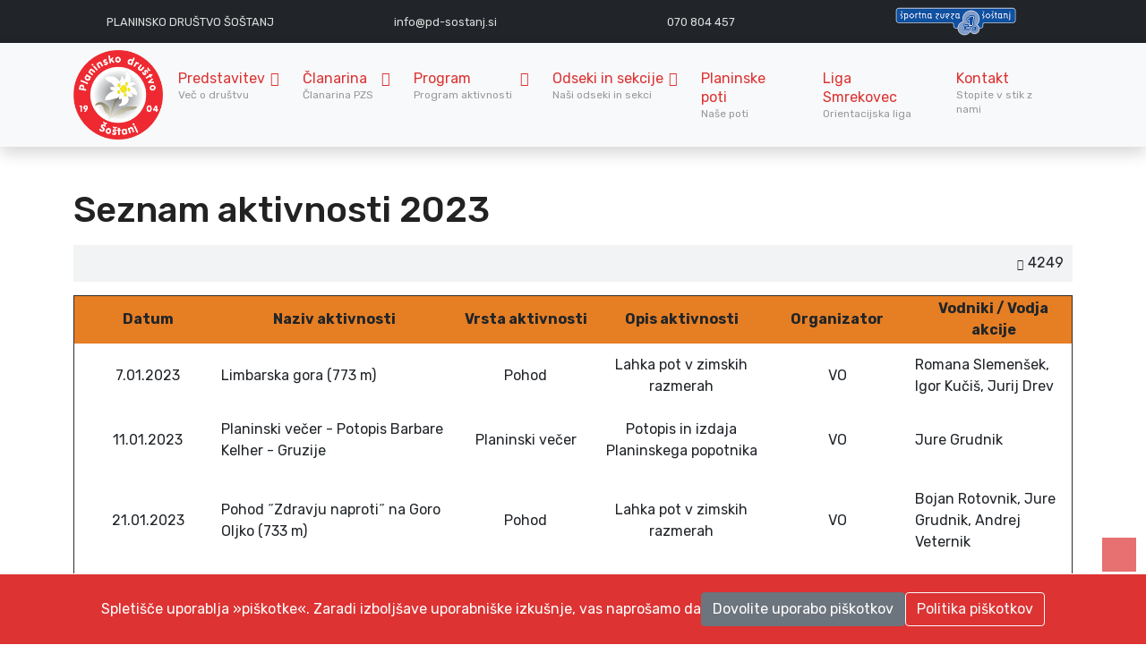

--- FILE ---
content_type: text/html; charset=UTF-8
request_url: https://pd-sostanj.si/besedila/seznam-aktivnosti-2023
body_size: 94712
content:
<!DOCTYPE html>
<html>
    <head>
        <title>Planinsko društvo Šoštanj | Seznam aktivnosti 2023</title>
        
        <meta name="description" content="...">
        <meta name="keywords" content="">
        <!-- SEO - facebook -->
        <meta property='og:url' content='https://pd-sostanj.si/besedila/seznam-aktivnosti-2023'>
        <meta property='og:site_name' content='Planinsko društvo Šoštanj'>
        <meta property='og:type' content='article'>
        <meta property='og:title' content='Planinsko društvo Šoštanj | Seznam aktivnosti 2023'>
        <meta property="og:locale" content="sl" />
        <meta property='og:description' content='...'>
        <meta property='og:image' content='https://sportna-zveza-sostanj.org/javno/portali/logo_pd_sostanj.png'>
	        
		<base href="https://pd-sostanj.si/">
       
        <meta charset="UTF-8">
        <meta name="viewport" content="width=device-width, initial-scale=1, maximum-scale=1">
        
        <!-- Favicons -->
        <link rel="icon" type="image/x-icon" href="https://sportna-zveza-sostanj.org/javno/portali/logo pd šoštanj.png">
        
        <!-- Google tag (gtag.js) -->
        <script async src="https://www.googletagmanager.com/gtag/js?id=G-QWZ2VDS7QE"></script>
        <script>
          window.dataLayer = window.dataLayer || [];
          function gtag(){dataLayer.push(arguments);}
          gtag('js', new Date());
          gtag('config', 'G-QWZ2VDS7QE');
        </script>
        
        <!-- Styles -->
        
		<style>
		:root {
			--main_color: rgb(221, 51, 51); /* #DD3333 */
            --complementary_color: rgb(161, 94, 15);
            --submain_color: rgb(128, 168, 217);
            --bright_color: rgb(200, 215, 238); 
            --bright_color_half: #f2f3f4; 
            
			--main_color_3quarter: rgba(27, 78, 116, .85);
			--main_color_half: rgba(27, 78, 116, .5);
			--main_color_quarter: rgba(27, 78, 116, .125);
            
			--secondary_color: #DD3333;
			--secondary_color_half: rgb(20, 148, 181, .5);
			--gray_color: #c3c3c3;
            
			--red: #f85050;
            
            --main_font: "Rubik", sans-serif;
            --subfont: "Rubik", sans-serif;
            
			}
		</style> 	        
		
        <link rel="stylesheet" href="https://sportna-zveza-sostanj.org/css/normalize.css">
        <link rel="stylesheet" href="https://sportna-zveza-sostanj.org/css/weather.css">
        <link rel="stylesheet" href="https://sportna-zveza-sostanj.org/css/typography.css">
        <link rel="stylesheet" href="https://sportna-zveza-sostanj.org/css/style.css"> 
        
        <!-- Responsive -->
        <link rel="stylesheet" type="text/css" media="(max-width:768px)" href="https://sportna-zveza-sostanj.org/css/responsive-0.css">
        <link rel="stylesheet" type="text/css" media="(min-width:769px) and (max-width:992px)" href="https://sportna-zveza-sostanj.org/css/responsive-768.css">
        <link rel="stylesheet" type="text/css" media="(min-width:993px) and (max-width:1200px)" href="https://sportna-zveza-sostanj.org/css/responsive-992.css">
        <link rel="stylesheet" type="text/css" media="(min-width:1201px)" href="https://sportna-zveza-sostanj.org/css/responsive-1200.css">
        
        <link rel="preconnect" href="https://fonts.googleapis.com">
        <link rel="preconnect" href="https://fonts.gstatic.com" crossorigin>
        <link href="https://fonts.googleapis.com/css2?family=Rubik:ital,wght@0,300;0,400;0,500;0,600;0,700;0,800;0,900;1,300;1,400;1,500;1,600;1,700;1,800;1,900&display=swap" rel="stylesheet">
		<link href="https://cdn.jsdelivr.net/npm/bootstrap@5.1.3/dist/css/bootstrap.min.css" rel="stylesheet" integrity="sha384-1BmE4kWBq78iYhFldvKuhfTAU6auU8tT94WrHftjDbrCEXSU1oBoqyl2QvZ6jIW3" crossorigin="anonymous">
		<link href="//cdn.lineicons.com/1.0.1/LineIcons.min.css" rel="stylesheet">
		<script src="https://kit.fontawesome.com/7c547e40e7.js" crossorigin="anonymous"></script>
   
        <link rel="stylesheet" href="https://sportna-zveza-sostanj.org/js/photobox/photobox/photobox.css">
		<link rel="stylesheet" href="https://sportna-zveza-sostanj.org/js/autocomplete/easy-autocomplete.css">
		<link rel="stylesheet" href="https://sportna-zveza-sostanj.org/js/chosen/chosen.css">
		
        <link rel="stylesheet" href="https://sportna-zveza-sostanj.org/js/chosen/prism.css">
        <link rel="stylesheet" href="https://sportna-zveza-sostanj.org/js/chosen/chosen.css">
        <link rel="stylesheet" href="https://sportna-zveza-sostanj.org/js/chosen/ImageSelect.css">		
		<link rel="stylesheet" href="https://sportna-zveza-sostanj.org/js/magnific-popup/dist/magnific-popup.css">
		<link rel="stylesheet" type="text/css" href="https://sportna-zveza-sostanj.org/js/breaking-news-ticker.css">    
   
        <link rel="stylesheet" href="https://sportna-zveza-sostanj.org/js/owl-carousel/owl.theme.default.min.css">
        <link rel="stylesheet" href="https://sportna-zveza-sostanj.org/js/owl-carousel/owl.carousel.min.css">           
    
        <link href="custom.css" rel="stylesheet">
        <link href="navbar.css" rel="stylesheet">
    </head>
    <body>
<div id="fb-root"></div>
<script async defer crossorigin="anonymous" src="https://connect.facebook.net/sl_SI/sdk.js#xfbml=1&version=v4.0&appId=450417562473271&autoLogAppEvents=1"></script>
    
		<a href="javascript:;" class="scrollup" data-toggle="tooltip" title="Skok na vrh strani"><i class="fa fa-chevron-up"></i></a>

        <!-- Wrapper -->
        <div id="wrapper" class="wide">   
           <section class="text-white bg-dark p-2"> 
    <div class="container">  
       <div class="row align-items-center fs-6 weather_forecast" style="font-size:.8em !important;">
           <div class="col-6 col-md-3 text-center"><a href="." data-toggle="tooltip" data-bs-placement="bottom" title="Domov" class="uppercase">Planinsko društvo Šoštanj</a></div>
           <div class="col-6 col-md-3 text-center"><a href="mailto:info@pd-sostanj.si" target="_blank" data-toggle="tooltip" data-bs-placement="bottom" title="Pošljite nam e-sporočilo"><i class="fas fa-envelope fa-lg" aria-hidden="true"></i> <span>info@pd-sostanj.si</span></a></div>
           <div class="col-6 col-md-3 text-center"><a href="tel:+3860070804457" data-toggle="tooltip" data-bs-placement="bottom" title="Pokličite nas"><i class="fas fa-phone fa-lg" aria-hidden="true"></i> 070 804 457</a></div>
           <div class="col-6 col-md-3 text-center"><a href="https://sportna-zveza-sostanj.org" target="_blank" data-toggle="tooltip" data-bs-placement="bottom" title="Športna zveza Šoštanj"><img src="https://sportna-zveza-sostanj.org/logo-small.png" style="height:32px;"></a></div>
       </div>
    </div>       
</section>


<section class="shadow bg-light sticky-top mb-4"> 
 <div class="container">
   <nav class="navbar navbar-expand-lg">
    <div class="container-fluid p-0">
      <div class="site_brand"><a href="."><img src="https://sportna-zveza-sostanj.org/javno/portali/logo_pd_sostanj.png"></a></div>
      <button class="navbar-toggler collapsed" type="button" data-bs-toggle="collapse" data-bs-target="#navbar-content">
        <div class="hamburger-toggle">
          <div class="hamburger">
            <span></span>
            <span></span>
            <span></span>
          </div>
        </div>
      </button>
      <div class="collapse navbar-collapse" id="navbar-content">
        <ul class="navbar-nav ms-auto mb-2 mb-lg-0">
            <!-- Start baza -->
                      <li class="nav-item dropdown">
            <a class="nav-link dropdown-toggle" href="#" data-bs-toggle="dropdown" data-bs-auto-close="outside">Predstavitev            <div class="subtitle">Več o društvu&nbsp;</div></a>
            <ul class="dropdown-menu shadow">
                            <li><a class="dropdown-item" href="besedila/organiziranost">Organiziranost</a></li>

                          <li><a class="dropdown-item" href="besedila/zgodovina">Zgodovina</a></li>

                          <li><a class="dropdown-item" href="besedila/planinski-popotnik">Planinski popotnik</a></li>

                          <li><a class="dropdown-item" href="dokumenti">Dokumenti</a></li>

                        </ul>            
            </li>
                                  <li class="nav-item dropdown">
            <a class="nav-link dropdown-toggle" href="#" data-bs-toggle="dropdown" data-bs-auto-close="outside">Članarina            <div class="subtitle">Članarina PZS&nbsp;</div></a>
            <ul class="dropdown-menu shadow">
                            <li><a class="dropdown-item" href="besedila/visina-clanarine">Višina članarine</a></li>

                          <li><a class="dropdown-item" href="preveri-clanstvo">Preveri članarino</a></li>

                        </ul>            
            </li>
                                  <li class="nav-item dropdown">
            <a class="nav-link dropdown-toggle" href="#" data-bs-toggle="dropdown" data-bs-auto-close="outside">Program            <div class="subtitle">Program aktivnosti&nbsp;</div></a>
            <ul class="dropdown-menu shadow">
                            <li><a class="dropdown-item" href="aktivnosti">Aktualne aktivnosti</a></li>

                          <li><a class="dropdown-item" href="besedila/seznam-aktivnosti-2025">Seznam aktivnosti 2025</a></li>

                          <li><a class="dropdown-item" href="besedila/seznam-aktivnosti-2024">Seznam aktivnosti 2024</a></li>

                          <li><a class="dropdown-item" href="besedila/seznam-aktivnosti-2023">Seznam aktivnosti 2023</a></li>

                          <li><a class="dropdown-item" href="besedila/planinski-tabori">Planinski tabori</a></li>

                        </ul>            
            </li>
                                  <li class="nav-item dropdown">
            <a class="nav-link dropdown-toggle" href="#" data-bs-toggle="dropdown" data-bs-auto-close="outside">Odseki in sekcije            <div class="subtitle">Naši odseki in sekci&nbsp;</div></a>
            <ul class="dropdown-menu shadow">
                            <li><a class="dropdown-item" href="besedila/vodniski-odsek">Vodniški odsek</a></li>

                          <li><a class="dropdown-item" href="besedila/mladinski-odsek">Mladinski odsek</a></li>

                          <li><a class="dropdown-item" href="besedila/markacijski-odsek">Markacijski odsek</a></li>

                          <li><a class="dropdown-item" href="besedila/turno-kolesarski-odsek">Turnokolesarski odsek</a></li>

                          <li><a class="dropdown-item" href="besedila/odsek-za-varstvo-gorske-narave">Odsek za varstvo gorske narave</a></li>

                          <li><a class="dropdown-item" href="besedila/sekcija-gaberke">Sekcija Gaberke</a></li>

                          <li><a class="dropdown-item" href="besedila/sekcija-zlatorog">Sekcija Zlatorog</a></li>

                          <li><a class="dropdown-item" href="besedila/pohodniska-sekcija-upokojencev">Pohodniška sekcija upokojencev</a></li>

                          <li><a class="dropdown-item" href="besedila/sportnoplezalna-sekcija">Športnoplezalna sekcija</a></li>

                        </ul>            
            </li>
                                        <li class="nav-item">
                    <a class="nav-link" href="besedila/planinske-poti">Planinske poti<div class="subtitle">Naše poti&nbsp;</div></a>
                </li>
                                        <li class="nav-item">
                    <a class="nav-link" href="besedila/liga-smrekovec">Liga Smrekovec<div class="subtitle">Orientacijska liga&nbsp;</div></a>
                </li>
                                    <!-- END baza -->
          
          <li class="nav-item dropdown dropdown-mega position-static" style="display:none;">
            <a class="nav-link dropdown-toggle" href="#" data-bs-toggle="dropdown" data-bs-auto-close="outside">Megamenu
            <div class="subtitle">Več podatkov</div></a>
            <div class="dropdown-menu shadow">
              <div class="mega-content px-4">
                <div class="container-fluid">
                  <div class="row">
                    <div class="col-12 col-sm-4 col-md-3 py-4">
                      <h5>Strani</h5>
                      <div class="list-group">
                        <a class="list-group-item" href="#">Stran 1</a>
                        <a class="list-group-item" href="#">Stran 2</a>
                        <a class="list-group-item" href="#">Stran 3</a>
                      </div>
                    </div>
                    <div class="col-12 col-sm-4 col-md-3 py-4">
                      <h5>Kartica</h5>
                      <div class="card">
                  <img src="https://via.placeholder.com/320x180" class="img-fluid" alt="image">
                  <div class="card-body">
                    <p class="card-text">
                    Duis at turpis fringilla, vehicula erat ac, pellentesque ligula. Mauris et nisl dui. Aliquam gravida enim eu risus ornare efficitur. Nunc tempor est risus, et rhoncus libero lacinia id. Sed egestas mi ac nunc faucibus, vitae fermentum eros hendrerit. Nulla ut est orci. Vestibulum ante ipsum primis in faucibus orci luctus et ultrices posuere cubilia curae; Praesent dignissim leo odio, sit amet pellentesque quam mattis et.
                    </p>
                  </div>
                </div>
                    </div>
                    <div class="col-12 col-sm-4 col-md-3 py-4">
                      <h5>Več strani</h5>
                      <p>Lorem ipsum dolo sit achmet muhamed borlan de irtka.
                    </div>
                    <div class="col-12 col-sm-12 col-md-3 py-4">
                      <h5>Še več strani</h5>
                      <div class="list-group">
                        <a class="list-group-item" href="#">Stran 4</a>
                        <a class="list-group-item" href="#">Stran 5</a>
                        <a class="list-group-item" href="#">Stran 6</a>
                      </div>
                    </div>
                  </div>
                </div>
              </div>
            </div>
          </li>
          <!--
          <li class="nav-item"><a class="nav-link" href="novice">Novice<div class="subtitle">&nbsp;</div></a></li>
          <li class="nav-item"><a class="nav-link" href="aktivnosti">Aktivnosti<div class="subtitle">&nbsp;</div></a></li>
          -->
          <li class="nav-item"><a class="nav-link" href="kontakt">Kontakt<div class="subtitle">Stopite v stik z nami</div></a></li>
        </ul>
        <!--
        <form class="d-flex ms-auto">
            <div class="input-group">
                <input class="form-control mr-2" type="search" placeholder="Search" aria-label="Search">
                <button class="btn btn-primary border-0" type="submit">Search</button>
            </div>
        </form>
        -->
      </div>
    </div>
  </nav>
    </div>
</section>         
            <!-- Header -->
            <header id="header" role="banner" style="display:none">                
                <div class="header_meta">
                    <div class="container">
                        <div class="weather_forecast">
                           <a href="." data-toggle="tooltip" data-bs-placement="bottom" title="Domov" class="uppercase">Planinsko društvo Šoštanj</a>
                           <span class="header_meta_separator">|</span>
                            <a href="mailto:info@pd-sostanj.si" target="_blank" data-toggle="tooltip" data-bs-placement="bottom" title="Pošljite nam e-sporočilo">
                            <i class="fas fa-envelope fa-lg" aria-hidden="true"></i> <span>
                            info@pd-sostanj.si</span></a>
                            <span class="header_meta_separator">|</span>
                            <a href="tel:+3860070804457" data-toggle="tooltip" data-bs-placement="bottom" title="Pokličite nas"><i class="fas fa-phone fa-lg" aria-hidden="true"></i> 070 804 457</a>
                        </div>
                        <!-- Top menu -->
                        <nav class="top_navigation" role="navigation" id="top_navigation">
                            <span class="top_navigation_toggle"><i class="fa fa-reorder" aria-hidden="true"></i></span>
                                                            <ul class="menu">
                                   <!--
                                    <li><a href="" target="_blank" data-toggle="tooltip" data-bs-placement="bottom" title="" data-bs-original-title="Pojdi na spletno stran"></a></li>
                                    -->
                                    <li><a href="https://sportna-zveza-sostanj.org" target="_blank" data-toggle="tooltip" data-bs-placement="bottom" title="Športna zveza Šoštanj">
                                        <img src="https://sportna-zveza-sostanj.org/logo-small.png" style="height:32px;"></a>
                                    </li>
                                </ul>
                                                    </nav><!-- End Top menu -->
                    </div>
                </div>
            
            <!-- Header main -->
            <div id="header_main" class="sticky header_main">
                <div class="container">
                    <!-- Logo -->
                    <div class="site_brand"><a href="."><img src="https://sportna-zveza-sostanj.org/javno/portali/logo_pd_sostanj.png"></a></div>
                    <!-- End Logo -->
                    <!-- Site navigation -->
                    <nav class="site_navigation" role="navigation">
                        <span class="site_navigation_toggle"><i class="fa fa-reorder"></i></span>
                        <ul class="menu">
                            <li class="menu-item-has-children"><a href="javascript:;">Planinsko društvo Šoštanj<div class="subtitle">Več podatkov</div></a>
                                <span class="site_sub_menu_toggle"></span>
                                <ul class="sub-menu" jQuery>
                                                                            <li><a href="javascript:;" >Predstavitev</a></li>
                                                                            <li><a href="besedila/organiziranost" class='ps-4'><i class="fas fa-angle-right"></i> Organiziranost</a></li>
                                                                            <li><a href="besedila/zgodovina" class='ps-4'><i class="fas fa-angle-right"></i> Zgodovina</a></li>
                                                                            <li><a href="javascript:;" class='ps-4'><i class="fas fa-angle-right"></i> Planinski popotnik</a></li>
                                                                            <li><a href="javascript:;" class='ps-4'><i class="fas fa-angle-right"></i> Publikacije</a></li>
                                                                            <li><a href="besedila/planinski-koledar" class='ps-4'><i class="fas fa-angle-right"></i> Planinski koledar</a></li>
                                                                            <li><a href="besedila/vodniki-in-zgibanke" class='ps-4'><i class="fas fa-angle-right"></i> Vodniki in zgibanke</a></li>
                                                                            <li><a href="dokumenti" class='ps-4'><i class="fas fa-angle-right"></i> Dokumenti</a></li>
                                                                            <li><a href="javascript:;" >Članarina</a></li>
                                                                            <li><a href="besedila/visina-clanarine" class='ps-4'><i class="fas fa-angle-right"></i> Višina članarine</a></li>
                                                                            <li><a href="preveri-clanstvo" class='ps-4'><i class="fas fa-angle-right"></i> Preveri članarino</a></li>
                                                                            <li><a href="javascript:;" >Program</a></li>
                                                                            <li><a href="aktivnosti" class='ps-4'><i class="fas fa-angle-right"></i> Aktualne aktivnosti</a></li>
                                                                            <li><a href="besedila/seznam-aktivnosti-2025" class='ps-4'><i class="fas fa-angle-right"></i> Seznam aktivnosti 2025</a></li>
                                                                            <li><a href="besedila/seznam-aktivnosti-2024" class='ps-4'><i class="fas fa-angle-right"></i> Seznam aktivnosti 2024</a></li>
                                                                            <li><a href="besedila/seznam-aktivnosti-2023" class='ps-4'><i class="fas fa-angle-right"></i> Seznam aktivnosti 2023</a></li>
                                                                            <li><a href="besedila/planinski-tabori" class='ps-4'><i class="fas fa-angle-right"></i> Planinski tabori</a></li>
                                                                            <li><a href="javascript:;" >Odseki in sekcije</a></li>
                                                                            <li><a href="besedila/vodniski-odsek" class='ps-4'><i class="fas fa-angle-right"></i> Vodniški odsek</a></li>
                                                                            <li><a href="besedila/mladinski-odsek" class='ps-4'><i class="fas fa-angle-right"></i> Mladinski odsek</a></li>
                                                                            <li><a href="besedila/markacijski-odsek" class='ps-4'><i class="fas fa-angle-right"></i> Markacijski odsek</a></li>
                                                                            <li><a href="besedila/turno-kolesarski-odsek" class='ps-4'><i class="fas fa-angle-right"></i> Turnokolesarski odsek</a></li>
                                                                            <li><a href="besedila/odsek-za-varstvo-gorske-narave" class='ps-4'><i class="fas fa-angle-right"></i> Odsek za varstvo gorske narave</a></li>
                                                                            <li><a href="besedila/sekcija-gaberke" class='ps-4'><i class="fas fa-angle-right"></i> Sekcija Gaberke</a></li>
                                                                            <li><a href="besedila/sekcija-zlatorog" class='ps-4'><i class="fas fa-angle-right"></i> Sekcija Zlatorog</a></li>
                                                                            <li><a href="besedila/pohodniska-sekcija-upokojencev" class='ps-4'><i class="fas fa-angle-right"></i> Pohodniška sekcija upokojencev</a></li>
                                                                            <li><a href="besedila/sportnoplezalna-sekcija" class='ps-4'><i class="fas fa-angle-right"></i> Športnoplezalna sekcija</a></li>
                                                                            <li><a href="besedila/planinske-poti" >Planinske poti</a></li>
                                                                            <li><a href="besedila/liga-smrekovec" >Liga Smrekovec</a></li>
                                                                    </ul>
                            </li>
                            <!--
                            <li><a href="novice">Novice<div class="subtitle">Zadnje novice</div></a></li>
                            <li><a href="aktivnosti">Aktivnosti<div class="subtitle">Koledar aktivnosti</div></a></li>
                            -->
                                                        <li><a href="dokumenti">Dokumenti<div class="subtitle">Važne informacije</div></a></li>
                                                        <li><a href="kontakt">Kontakt<div class="subtitle">Stopite v stik z nami</div></a></li>
                            <!--
                            <li class="menu-item-has-children"><a href="#">Zanimivosti<div class="subtitle">Članki, galerije,...</div></a>
                                <span class="site_sub_menu_toggle"></span>
                                <ul class="sub-menu" jQuery>
                                    <li><a href="clanki">Članki</a></li>
                                    <li><a href="galerija">Fotogalerija</a></li>
                                    <li><a href="video">Video posnetki</a></li>
                                    <li><a href="paula">Jezikova Paula</a></li>
									<li class="separator-top"><a href="fotografija-meseca/">Fotografija meseca</a></li>
                                </ul>
                            </li>
                                                     
															<li class="menu-item-has-children"><a href="javascript:;"><i class="far fa-user-circle"></i> ŠZŠ<div class="subtitle"></div></a>
                                <span class="site_sub_menu_toggle"></span>
                                <ul class="sub-menu" jQuery>
                                    <li><a href="#">Uredi svoje podatke</a></li>	
                                    <li class="separator-top"><a href=".?log=out"><i class="fas fa-sign-out-alt"></i> Odjava</a></li>
                                </ul>							
							
								</li>
                                							                           -->
                        </ul>
                    </nav><!-- End Site navigation -->
                </div>
            </div><!-- End Header main -->
        </header><!-- End Header --><!-- Section -->
<section class="mt-5">
    <div class="container">
        <div class="row mb-5">
            <!-- Main content -->
            <div class="col-lg-12">
                <!-- Post -->
                <article class="post">
                    <h1 class="entry_title mb-3">Seznam aktivnosti 2023</h1>
                    <!-- Full meta -->
                    <div class="full_meta clearfix">
                        <!--<span class="meta_format">PD</span>-->
                        <div class="fb-share-button" data-href="https://pd-sostanj.si/besedila/seznam-aktivnosti-2023" data-layout="button" data-size="large"></div>
                        <span class="meta_likes" data-toggle="tooltip" title="Število ogledov">4249</span>
                    </div>
                    <!-- End Full meta -->								
                                        <!-- Entry content -->
                    <div class="entry_content">
                                                <table style="border-collapse: collapse; width: 100%; height: 5038px;" border="1" width="800" cellspacing="0" cellpadding="0"><colgroup><col style="width: 14.6168%;" width="116" /><col style="width: 22.2816%;" width="462" /><col style="width: 15.3025%;" span="4" width="116" /></colgroup>
<tbody>
<tr style="height: 54px; background-color: #e67e23;">
<td style="height: 54px; text-align: center;" width="116" height="20"><strong>Datum</strong></td>
<td style="height: 54px; text-align: center;" width="462" data-sheets-value="{"><strong>Naziv aktivnosti</strong></td>
<td style="height: 54px; text-align: center;" width="116" data-sheets-value="{"><strong>Vrsta aktivnosti</strong></td>
<td style="height: 54px; text-align: center;" width="116" data-sheets-value="{"><strong>Opis aktivnosti</strong></td>
<td style="height: 54px; text-align: center;" width="116" data-sheets-value="{"><strong>Organizator</strong></td>
<td style="height: 54px; text-align: center;" width="116" data-sheets-value="{"><strong>Vodniki / Vodja akcije</strong></td>
</tr>
<tr style="height: 72px;">
<td style="height: 72px; text-align: center;" align="right" height="20" data-sheets-value="{" data-sheets-numberformat="{">7.01.2023</td>
<td style="height: 72px;" data-sheets-value="{">Limbarska gora (773 m)</td>
<td style="height: 72px; text-align: center;" data-sheets-value="{">Pohod</td>
<td style="height: 72px; text-align: center;" data-sheets-value="{">Lahka pot v zimskih razmerah</td>
<td style="height: 72px; text-align: center;" data-sheets-value="{">VO</td>
<td style="height: 72px;" data-sheets-value="{">Romana Slemen&scaron;ek, Igor Kuči&scaron;, Jurij Drev</td>
</tr>
<tr style="height: 72px;">
<td style="height: 72px; text-align: center;" align="right" height="20" data-sheets-value="{" data-sheets-numberformat="{">11.01.2023</td>
<td style="height: 72px;" data-sheets-value="{">Planinski večer - Potopis Barbare Kelher - Gruzije</td>
<td style="height: 72px; text-align: center;" data-sheets-value="{">Planinski večer</td>
<td style="height: 72px; text-align: center;" data-sheets-value="{">Potopis in izdaja Planinskega popotnika</td>
<td style="height: 72px; text-align: center;" data-sheets-value="{">VO</td>
<td style="height: 72px;" data-sheets-value="{">Jure Grudnik</td>
</tr>
<tr style="height: 108px;">
<td style="height: 108px; text-align: center;" align="right" height="20" data-sheets-value="{" data-sheets-numberformat="{">21.01.2023</td>
<td style="height: 108px;" data-sheets-value="{">Pohod ˝Zdravju naproti˝ na Goro Oljko (733 m)</td>
<td style="height: 108px; text-align: center;" data-sheets-value="{">Pohod</td>
<td style="height: 108px; text-align: center;" data-sheets-value="{">Lahka pot v zimskih razmerah</td>
<td style="height: 108px; text-align: center;" data-sheets-value="{">VO</td>
<td style="height: 108px;" data-sheets-value="{">Bojan Rotovnik, Jure Grudnik, Andrej Veternik</td>
</tr>
<tr style="height: 72px;">
<td style="height: 72px; text-align: center;" align="right" height="20" data-sheets-value="{" data-sheets-numberformat="{">22.01.2023</td>
<td style="height: 72px;" data-sheets-value="{">Vincekov pohod</td>
<td style="height: 72px; text-align: center;" data-sheets-value="{">Pohod</td>
<td style="height: 72px; text-align: center;" data-sheets-value="{">Lahka pot v zimskih razmerah</td>
<td style="height: 72px; text-align: center;" data-sheets-value="{">VO</td>
<td style="height: 72px;" data-sheets-value="{">Vlado Stropnik, Jure Grudnik</td>
</tr>
<tr style="height: 72px;">
<td style="height: 72px; text-align: center;" align="right" height="20" data-sheets-value="{" data-sheets-numberformat="{">11.02.2023</td>
<td style="height: 72px;" data-sheets-value="{">Pohod po &Scaron;ilijevih vlakah na Smrekovec (1577 m)</td>
<td style="height: 72px; text-align: center;" data-sheets-value="{">Pohod</td>
<td style="height: 72px; text-align: center;" data-sheets-value="{">Lahka pot v zimskih razmerah</td>
<td style="height: 72px; text-align: center;" data-sheets-value="{">Gaberke</td>
<td style="height: 72px;" data-sheets-value="{">Igor Rezman, Igor Kuči&scaron;</td>
</tr>
<tr style="height: 54px;">
<td style="height: 54px; text-align: center;" align="right" height="20" data-sheets-value="{" data-sheets-numberformat="{">23.02.2023</td>
<td style="height: 54px;" data-sheets-value="{">Potopis Mira Kunstka - Cerkni&scaron;ko jezero</td>
<td style="height: 54px; text-align: center;" data-sheets-value="{">Planinski večer</td>
<td style="height: 54px; text-align: center;">&nbsp;</td>
<td style="height: 54px; text-align: center;" data-sheets-value="{">VO</td>
<td style="height: 54px;" data-sheets-value="{">Marko Mile&scaron;ič &Scaron;erdoner</td>
</tr>
<tr style="height: 72px;">
<td style="height: 72px; text-align: center;" align="right" height="20" data-sheets-value="{" data-sheets-numberformat="{">26.02.2023</td>
<td style="height: 72px;" data-sheets-value="{">Pohod po Gaber&scaron;ki poti</td>
<td style="height: 72px; text-align: center;" data-sheets-value="{">Pohod</td>
<td style="height: 72px; text-align: center;" data-sheets-value="{">Lahka pot v zimskih razmerah</td>
<td style="height: 72px; text-align: center;" data-sheets-value="{">VO</td>
<td style="height: 72px;" data-sheets-value="{">Igor Rezman, Marko Borovnik</td>
</tr>
<tr style="height: 54px;">
<td style="height: 54px; text-align: center;" align="right" height="20" data-sheets-value="{" data-sheets-numberformat="{">3.03.2023</td>
<td style="height: 54px;" data-sheets-value="{">Občni zbor Planinskega dru&scaron;tva &Scaron;o&scaron;tanj</td>
<td style="height: 54px; text-align: center;" data-sheets-value="{">Občni zbor</td>
<td style="height: 54px; text-align: center;">&nbsp;</td>
<td style="height: 54px; text-align: center;" data-sheets-value="{">UO</td>
<td style="height: 54px;" data-sheets-value="{">Jure Grudnik</td>
</tr>
<tr style="height: 54px;">
<td style="height: 54px; text-align: center;" align="right" height="20" data-sheets-value="{" data-sheets-numberformat="{">5.03.2023</td>
<td style="height: 54px;" data-sheets-value="{">Črepič nad Mislinjsko dolino (798 m)</td>
<td style="height: 54px; text-align: center;" data-sheets-value="{">Pohod</td>
<td style="height: 54px; text-align: center;" data-sheets-value="{">Lahka pot v zimskih razmerah</td>
<td style="height: 54px; text-align: center;" data-sheets-value="{">VO</td>
<td style="height: 54px;" data-sheets-value="{">Jure Drev, Romana Slemen&scaron;ek</td>
</tr>
<tr style="height: 54px;">
<td style="height: 54px; text-align: center;" align="right" height="20" data-sheets-value="{" data-sheets-numberformat="{">15.03.2023</td>
<td style="height: 54px;" data-sheets-value="{">Potopis Vida Stropnika - Kirgizistan</td>
<td style="height: 54px; text-align: center;" data-sheets-value="{">Planinski večer</td>
<td style="height: 54px; text-align: center;" data-sheets-value="{">Potopis</td>
<td style="height: 54px; text-align: center;" data-sheets-value="{">OVGN</td>
<td style="height: 54px;" data-sheets-value="{">Jure Grudnik</td>
</tr>
<tr style="height: 72px;">
<td style="height: 72px; text-align: center;" align="right" height="20">23.03.2023</td>
<td style="height: 72px;">Tabor za odrasle</td>
<td style="height: 72px; text-align: center;">Planinski večer</td>
<td style="height: 72px; text-align: center;">Potopis</td>
<td style="height: 72px; text-align: center;">VO</td>
<td style="height: 72px;">Matej Kortnik, Janez Kugonič</td>
</tr>
<tr style="height: 72px;">
<td style="height: 72px; text-align: center;" align="right" height="20" data-sheets-value="{" data-sheets-numberformat="{">26.03.2023</td>
<td style="height: 72px;" data-sheets-value="{">Po manj znanih poteh od Obirca do Mostnarja 1. del</td>
<td style="height: 72px; text-align: center;" data-sheets-value="{">Izlet</td>
<td style="height: 72px; text-align: center;" data-sheets-value="{">Lahka pot</td>
<td style="height: 72px; text-align: center;" data-sheets-value="{">VO</td>
<td style="height: 72px;" data-sheets-value="{">Bojan Rotovnik, Janez Kugonič</td>
</tr>
<tr style="height: 90px;">
<td style="height: 90px; text-align: center;" align="right" height="20">1.04.2023</td>
<td style="height: 90px;">Liga Smrekovec : Planinsko orientacijsko tekmovanje &Scaron;o&scaron;tanj</td>
<td style="height: 90px; text-align: center;">Orientacija</td>
<td style="height: 90px; text-align: center;">&nbsp;</td>
<td style="height: 90px; text-align: center;">VO</td>
<td style="height: 90px;">Jure Grudnik, Matej Kortnik</td>
</tr>
<tr style="height: 54px;">
<td style="height: 54px; text-align: center;" align="right" height="20" data-sheets-value="{" data-sheets-numberformat="{">2.04.2023</td>
<td style="height: 54px;" data-sheets-value="{">Pot Drvo&scaron;ec ob Cerkni&scaron;kem jezeru</td>
<td style="height: 54px; text-align: center;" data-sheets-value="{">Izlet</td>
<td style="height: 54px; text-align: center;" data-sheets-value="{">Učna pot</td>
<td style="height: 54px; text-align: center;" data-sheets-value="{">OVGN</td>
<td style="height: 54px;" data-sheets-value="{">Marko Mile&scaron;ič &Scaron;erdoner</td>
</tr>
<tr style="height: 54px;">
<td style="height: 54px; text-align: center;" align="right" height="20" data-sheets-value="{" data-sheets-numberformat="{">15.04.2023</td>
<td style="height: 54px;" data-sheets-value="{">Čistilna akcija Občine &Scaron;o&scaron;tanj</td>
<td style="height: 54px; text-align: center;" data-sheets-value="{">Čistilna akcija</td>
<td style="height: 54px; text-align: center;">&nbsp;</td>
<td style="height: 54px; text-align: center;" data-sheets-value="{">OVGN</td>
<td style="height: 54px;" data-sheets-value="{">Marko Mile&scaron;ič &Scaron;erdoner</td>
</tr>
<tr style="height: 90px;">
<td style="height: 90px; text-align: center;" align="right" height="20" data-sheets-value="{" data-sheets-numberformat="{">16.04.2023</td>
<td style="height: 90px;" data-sheets-value="{">Ob Slovenski obali 1.del</td>
<td style="height: 90px; text-align: center;" data-sheets-value="{">Izlet</td>
<td style="height: 90px; text-align: center;" data-sheets-value="{">Lahka pot</td>
<td style="height: 90px; text-align: center;" data-sheets-value="{">VO</td>
<td style="height: 90px;" data-sheets-value="{">Andreja Konov&scaron;ek Jalen, Monika Tajnik</td>
</tr>
<tr style="height: 72px;">
<td style="height: 72px; text-align: center;" align="right" height="20" data-sheets-value="{" data-sheets-numberformat="{">23.04.2023</td>
<td style="height: 72px;" data-sheets-value="{">Slavnik</td>
<td style="height: 72px; text-align: center;" data-sheets-value="{">Turno kolesarjenje</td>
<td style="height: 72px; text-align: center;" data-sheets-value="{">S1, K1, G1</td>
<td style="height: 72px; text-align: center;" data-sheets-value="{">TKO</td>
<td style="height: 72px;" data-sheets-value="{">Tomo Drolec, Primož Grudnik</td>
</tr>
<tr style="height: 90px;">
<td style="height: 90px; text-align: center;" align="right" height="20" data-sheets-value="{" data-sheets-numberformat="{">1.05.2023</td>
<td style="height: 90px;" data-sheets-value="{">Prvomajski pohod na Kri&scaron;ko goro oz. Sv. Križ (1050 m)</td>
<td style="height: 90px; text-align: center;" data-sheets-value="{">Pohod</td>
<td style="height: 90px; text-align: center;" data-sheets-value="{">Lahka pot</td>
<td style="height: 90px; text-align: center;" data-sheets-value="{">VO</td>
<td style="height: 90px;" data-sheets-value="{">Vlado Stropnik, Filip Vrabič, Bojan Rotovnik</td>
</tr>
<tr style="height: 72px;">
<td style="height: 72px; text-align: center;" align="right" height="20" data-sheets-value="{" data-sheets-numberformat="{">19.05.2023</td>
<td style="height: 72px;" data-sheets-value="{">Kolesarjenje Rabac</td>
<td style="height: 72px; text-align: center;" data-sheets-value="{">Turno kolesarjenje</td>
<td style="height: 72px; text-align: center;" data-sheets-value="{">S1, K1, G1</td>
<td style="height: 72px; text-align: center;" data-sheets-value="{">TKO</td>
<td style="height: 72px;" data-sheets-value="{">Primož Grudnik, Tomo Drolec</td>
</tr>
<tr style="height: 72px;">
<td style="height: 72px; text-align: center;" align="right" height="20" data-sheets-value="{" data-sheets-numberformat="{">19.05.2023</td>
<td style="height: 72px;" data-sheets-value="{">Kolesarjenje Rabac</td>
<td style="height: 72px; text-align: center;" data-sheets-value="{">Turno kolesarjenje</td>
<td style="height: 72px; text-align: center;" data-sheets-value="{">S1, K1, G1</td>
<td style="height: 72px; text-align: center;" data-sheets-value="{">TKO</td>
<td style="height: 72px;" data-sheets-value="{">Primož Grudnik, Tomo Drolec</td>
</tr>
<tr style="height: 108px;">
<td style="height: 108px; text-align: center;" align="right" height="20" data-sheets-value="{" data-sheets-numberformat="{">20.05.2023</td>
<td style="height: 108px;" data-sheets-value="{">Čaven (1186 m), Golaki</td>
<td style="height: 108px; text-align: center;" data-sheets-value="{">Pohod</td>
<td style="height: 108px; text-align: center;" data-sheets-value="{">Lahka pot</td>
<td style="height: 108px; text-align: center;" data-sheets-value="{">VO</td>
<td style="height: 108px;" data-sheets-value="{">Matej Kortnik, Igor Rezman, Marko Borovnik</td>
</tr>
<tr style="height: 108px;">
<td style="height: 108px; text-align: center;" align="right" height="20" data-sheets-value="{" data-sheets-numberformat="{">20.05.2023</td>
<td style="height: 108px;" data-sheets-value="{">Čaven (1186 m), Golaki</td>
<td style="height: 108px; text-align: center;" data-sheets-value="{">Pohod</td>
<td style="height: 108px; text-align: center;" data-sheets-value="{">Lahka pot</td>
<td style="height: 108px; text-align: center;" data-sheets-value="{">VO</td>
<td style="height: 108px;" data-sheets-value="{">Matej Kortnik, Igor Rezman, Marko Borovnik</td>
</tr>
<tr style="height: 126px;">
<td style="height: 126px; text-align: center;" align="right" height="20" data-sheets-value="{" data-sheets-numberformat="{">27.05.2023</td>
<td style="height: 126px;" data-sheets-value="{">Pohod Savinjskega MDO po poteh XIV. divizije: Dom na Smrekovcu-Ljubenske Rastke</td>
<td style="height: 126px; text-align: center;" data-sheets-value="{">Pohod</td>
<td style="height: 126px; text-align: center;" data-sheets-value="{">Lahka pot</td>
<td style="height: 126px; text-align: center;" data-sheets-value="{">VO</td>
<td style="height: 126px;" data-sheets-value="{">Bojan Rotovnik</td>
</tr>
<tr style="height: 54px;">
<td style="height: 54px; text-align: center;" align="right" height="20" data-sheets-value="{" data-sheets-numberformat="{">10.06.2023</td>
<td style="height: 54px;" data-sheets-value="{">Dan slovenskih planincev v Zasavju</td>
<td style="height: 54px; text-align: center;" data-sheets-value="{">Izlet</td>
<td style="height: 54px; text-align: center;" data-sheets-value="{">Lahka pot</td>
<td style="height: 54px; text-align: center;" data-sheets-value="{">VO</td>
<td style="height: 54px;" data-sheets-value="{">Janez Kugonič</td>
</tr>
<tr style="height: 72px;">
<td style="height: 72px; text-align: center;" align="right" height="20" data-sheets-value="{" data-sheets-numberformat="{">10.06.2023</td>
<td style="height: 72px;" data-sheets-value="{">Kolesarjenje Bled - Zajamniki - Bohinjska Bistrica</td>
<td style="height: 72px; text-align: center;" data-sheets-value="{">Turno kolesarjenje</td>
<td style="height: 72px; text-align: center;" data-sheets-value="{">S1, K3, G1</td>
<td style="height: 72px; text-align: center;" data-sheets-value="{">TKO</td>
<td style="height: 72px;" data-sheets-value="{">Primož Grudnik, Tomo Drolec</td>
</tr>
<tr style="height: 54px;">
<td style="height: 54px; text-align: center;" align="right" height="20" data-sheets-value="{" data-sheets-numberformat="{">23.06.2023</td>
<td style="height: 54px;" data-sheets-value="{">Čistilna akcija Ravenske poti</td>
<td style="height: 54px; text-align: center;" data-sheets-value="{">Čistilna akcija</td>
<td style="height: 54px; text-align: center;">&nbsp;</td>
<td style="height: 54px; text-align: center;" data-sheets-value="{">OVGN</td>
<td style="height: 54px;" data-sheets-value="{">Marko Mile&scaron;ič &Scaron;erdoner</td>
</tr>
<tr style="height: 90px;">
<td style="height: 90px; text-align: center;" align="right" height="20" data-sheets-value="{" data-sheets-numberformat="{">24.06.2023</td>
<td style="height: 90px;" data-sheets-value="{">Skupna akcija &scaron;ale&scaron;kih planinskih dru&scaron;tev VARNO V GORE</td>
<td style="height: 90px; text-align: center;" data-sheets-value="{">Tura</td>
<td style="height: 90px; text-align: center;" data-sheets-value="{">Lahka, zahtevna in zelo zahtevna pot</td>
<td style="height: 90px; text-align: center;" data-sheets-value="{">VO</td>
<td style="height: 90px;" data-sheets-value="{">Jure Drev, Matej Kortnik</td>
</tr>
<tr style="height: 72px;">
<td style="height: 72px; text-align: center;" align="right" height="20" data-sheets-value="{" data-sheets-numberformat="{">25.06.2023</td>
<td style="height: 72px;" data-sheets-value="{">Pohod po Ravenski planinski poti</td>
<td style="height: 72px; text-align: center;" data-sheets-value="{">Pohod</td>
<td style="height: 72px; text-align: center;" data-sheets-value="{">Lahka pot</td>
<td style="height: 72px; text-align: center;" data-sheets-value="{">VO</td>
<td style="height: 72px;" data-sheets-value="{">Jure Grudnik, Monika Tajnik</td>
</tr>
<tr style="height: 36px;">
<td style="height: 36px; text-align: center;" align="right" height="20" data-sheets-value="{" data-sheets-numberformat="{">30.06.2023</td>
<td style="height: 36px;" data-sheets-value="{">Družinski planinski tabor</td>
<td style="height: 36px; text-align: center;" data-sheets-value="{">Pohod</td>
<td style="height: 36px; text-align: center;" data-sheets-value="{">Lahka pot</td>
<td style="height: 36px; text-align: center;" data-sheets-value="{">Zlatorog</td>
<td style="height: 36px;" data-sheets-value="{">Janja Stopar</td>
</tr>
<tr style="height: 36px;">
<td style="height: 36px; text-align: center;" align="right" height="20" data-sheets-value="{" data-sheets-numberformat="{">1.07.2023</td>
<td style="height: 36px;" data-sheets-value="{">Družinski planinski tabor</td>
<td style="height: 36px; text-align: center;" data-sheets-value="{">Pohod</td>
<td style="height: 36px; text-align: center;" data-sheets-value="{">Lahka pot</td>
<td style="height: 36px; text-align: center;" data-sheets-value="{">Zlatorog</td>
<td style="height: 36px;" data-sheets-value="{">Janja Stopar</td>
</tr>
<tr style="height: 36px;">
<td style="height: 36px; text-align: center;" align="right" height="20" data-sheets-value="{" data-sheets-numberformat="{">2.07.2023</td>
<td style="height: 36px;" data-sheets-value="{">Družinski planinski tabor</td>
<td style="height: 36px; text-align: center;" data-sheets-value="{">Pohod</td>
<td style="height: 36px; text-align: center;" data-sheets-value="{">Lahka pot</td>
<td style="height: 36px; text-align: center;" data-sheets-value="{">Zlatorog</td>
<td style="height: 36px;" data-sheets-value="{">Janja Stopar</td>
</tr>
<tr style="height: 126px;">
<td style="height: 126px; text-align: center;" align="right" height="20">8.07.2023</td>
<td style="height: 126px;">Hervisov izlet: 2 - dnevno prečenje Smrekov&scaron;kega pogorja</td>
<td style="height: 126px; text-align: center;">Tura</td>
<td style="height: 126px; text-align: center;">Zahtevna pot</td>
<td style="height: 126px; text-align: center;">VO</td>
<td style="height: 126px;">Jure Grudnik, Romana Slemen&scaron;ek, Igor Kuči&scaron;, Matej Kortnik</td>
</tr>
<tr style="height: 126px;">
<td style="height: 126px; text-align: center;" align="right" height="20">9.07.2023</td>
<td style="height: 126px;">Hervisov izlet: 2 - dnevno prečenje Smrekov&scaron;kega pogorja</td>
<td style="height: 126px; text-align: center;">Tura</td>
<td style="height: 126px; text-align: center;">Zahtevna pot</td>
<td style="height: 126px; text-align: center;">VO</td>
<td style="height: 126px;">Jure Grudnik, Romana Slemen&scaron;ek, Igor Kuči&scaron;, Matej Kortnik</td>
</tr>
<tr style="height: 90px;">
<td style="height: 90px; text-align: center;" align="right" height="20" data-sheets-value="{" data-sheets-numberformat="{">9.07.2023</td>
<td style="height: 90px;" data-sheets-value="{">Ko&scaron;utica nad Ljubeljem (1968 m)</td>
<td style="height: 90px; text-align: center;" data-sheets-value="{">Tura</td>
<td style="height: 90px; text-align: center;" data-sheets-value="{">Zahtevna pot</td>
<td style="height: 90px; text-align: center;" data-sheets-value="{">VO</td>
<td style="height: 90px;" data-sheets-value="{">Andreja Konov&scaron;ek Jalen, Vlado Stropnik</td>
</tr>
<tr style="height: 90px;">
<td style="height: 90px; text-align: center;" align="right" height="20" data-sheets-value="{" data-sheets-numberformat="{">15.07.2023</td>
<td style="height: 90px;" data-sheets-value="{">Jalovec (2645 m)</td>
<td style="height: 90px; text-align: center;" data-sheets-value="{">Tura</td>
<td style="height: 90px; text-align: center;" data-sheets-value="{">Zahtevna pot</td>
<td style="height: 90px; text-align: center;" data-sheets-value="{">VO</td>
<td style="height: 90px;" data-sheets-value="{">Igor Rezman, Monika Tajnik, Igor Kuči&scaron;</td>
</tr>
<tr style="height: 90px;">
<td style="height: 90px; text-align: center;" align="right" height="20" data-sheets-value="{" data-sheets-numberformat="{">16.07.2023</td>
<td style="height: 90px;" data-sheets-value="{">Jalovec (2645 m)</td>
<td style="height: 90px; text-align: center;" data-sheets-value="{">Tura</td>
<td style="height: 90px; text-align: center;" data-sheets-value="{">Zahtevna pot</td>
<td style="height: 90px; text-align: center;" data-sheets-value="{">VO</td>
<td style="height: 90px;" data-sheets-value="{">Igor Rezman, Monika Tajnik, Igor Kuči&scaron;</td>
</tr>
<tr style="height: 54px;">
<td style="height: 54px; text-align: center;" align="right" height="20" data-sheets-value="{" data-sheets-numberformat="{">12.08.2023</td>
<td style="height: 54px;" data-sheets-value="{">Tabor mladih planincev Pohorje</td>
<td style="height: 54px; text-align: center;" data-sheets-value="{">Tabor</td>
<td style="height: 54px; text-align: center;" data-sheets-value="{">Različne zahtevnosti</td>
<td style="height: 54px; text-align: center;" data-sheets-value="{">MO</td>
<td style="height: 54px;" data-sheets-value="{">Kaja Koželjnik</td>
</tr>
<tr style="height: 54px;">
<td style="height: 54px; text-align: center;" align="right" height="20" data-sheets-value="{" data-sheets-numberformat="{">13.08.2023</td>
<td style="height: 54px;" data-sheets-value="{">Tabor mladih planincev Pohorje</td>
<td style="height: 54px; text-align: center;" data-sheets-value="{">Tabor</td>
<td style="height: 54px; text-align: center;" data-sheets-value="{">Različne zahtevnosti</td>
<td style="height: 54px; text-align: center;" data-sheets-value="{">MO</td>
<td style="height: 54px;" data-sheets-value="{">Kaja Koželjnik</td>
</tr>
<tr style="height: 54px;">
<td style="height: 54px; text-align: center;" align="right" height="20" data-sheets-value="{" data-sheets-numberformat="{">14.08.2023</td>
<td style="height: 54px;" data-sheets-value="{">Tabor mladih planincev Pohorje</td>
<td style="height: 54px; text-align: center;" data-sheets-value="{">Tabor</td>
<td style="height: 54px; text-align: center;" data-sheets-value="{">Različne zahtevnosti</td>
<td style="height: 54px; text-align: center;" data-sheets-value="{">MO</td>
<td style="height: 54px;" data-sheets-value="{">Kaja Koželjnik</td>
</tr>
<tr style="height: 54px;">
<td style="height: 54px; text-align: center;" align="right" height="20" data-sheets-value="{" data-sheets-numberformat="{">15.08.2023</td>
<td style="height: 54px;" data-sheets-value="{">Tabor mladih planincev Pohorje</td>
<td style="height: 54px; text-align: center;" data-sheets-value="{">Tabor</td>
<td style="height: 54px; text-align: center;" data-sheets-value="{">Različne zahtevnosti</td>
<td style="height: 54px; text-align: center;" data-sheets-value="{">MO</td>
<td style="height: 54px;" data-sheets-value="{">Kaja Koželjnik</td>
</tr>
<tr style="height: 54px;">
<td style="height: 54px; text-align: center;" align="right" height="20" data-sheets-value="{" data-sheets-numberformat="{">16.08.2023</td>
<td style="height: 54px;" data-sheets-value="{">Tabor mladih planincev Pohorje</td>
<td style="height: 54px; text-align: center;" data-sheets-value="{">Tabor</td>
<td style="height: 54px; text-align: center;" data-sheets-value="{">Različne zahtevnosti</td>
<td style="height: 54px; text-align: center;" data-sheets-value="{">MO</td>
<td style="height: 54px;" data-sheets-value="{">Kaja Koželjnik</td>
</tr>
<tr style="height: 54px;">
<td style="height: 54px; text-align: center;" align="right" height="20" data-sheets-value="{" data-sheets-numberformat="{">17.08.2023</td>
<td style="height: 54px;" data-sheets-value="{">Tabor mladih planincev Pohorje</td>
<td style="height: 54px; text-align: center;" data-sheets-value="{">Tabor</td>
<td style="height: 54px; text-align: center;" data-sheets-value="{">Različne zahtevnosti</td>
<td style="height: 54px; text-align: center;" data-sheets-value="{">MO</td>
<td style="height: 54px;" data-sheets-value="{">Kaja Koželjnik</td>
</tr>
<tr style="height: 72px;">
<td style="height: 72px; text-align: center;" align="right" height="20" data-sheets-value="{" data-sheets-numberformat="{">17.08.2023</td>
<td style="height: 72px;" data-sheets-value="{">Turno-kolesarski tabor Gorenjska</td>
<td style="height: 72px; text-align: center;" data-sheets-value="{">Turno kolesarjenje</td>
<td style="height: 72px; text-align: center;" data-sheets-value="{">Tabor</td>
<td style="height: 72px; text-align: center;" data-sheets-value="{">TKO</td>
<td style="height: 72px;" data-sheets-value="{">Primož Grudnik, Tomo Drolec</td>
</tr>
<tr style="height: 54px;">
<td style="height: 54px; text-align: center;" align="right" height="20" data-sheets-value="{" data-sheets-numberformat="{">18.08.2023</td>
<td style="height: 54px;" data-sheets-value="{">Tabor mladih planincev Pohorje</td>
<td style="height: 54px; text-align: center;" data-sheets-value="{">Tabor</td>
<td style="height: 54px; text-align: center;" data-sheets-value="{">Različne zahtevnosti</td>
<td style="height: 54px; text-align: center;" data-sheets-value="{">MO</td>
<td style="height: 54px;" data-sheets-value="{">Kaja Koželjnik</td>
</tr>
<tr style="height: 72px;">
<td style="height: 72px; text-align: center;" align="right" height="20" data-sheets-value="{" data-sheets-numberformat="{">18.08.2023</td>
<td style="height: 72px;" data-sheets-value="{">Turno-kolesarski tabor Gorenjska</td>
<td style="height: 72px; text-align: center;" data-sheets-value="{">Turno kolesarjenje</td>
<td style="height: 72px; text-align: center;" data-sheets-value="{">Tabor</td>
<td style="height: 72px; text-align: center;" data-sheets-value="{">TKO</td>
<td style="height: 72px;" data-sheets-value="{">Primož Grudnik, Tomo Drolec</td>
</tr>
<tr style="height: 72px;">
<td style="height: 72px; text-align: center;" align="right" height="20" data-sheets-value="{" data-sheets-numberformat="{">19.08.2023</td>
<td style="height: 72px;" data-sheets-value="{">Turno-kolesarski tabor Gorenjska</td>
<td style="height: 72px; text-align: center;" data-sheets-value="{">Turno kolesarjenje</td>
<td style="height: 72px; text-align: center;" data-sheets-value="{">Tabor</td>
<td style="height: 72px; text-align: center;" data-sheets-value="{">TKO</td>
<td style="height: 72px;" data-sheets-value="{">Primož Grudnik, Tomo Drolec</td>
</tr>
<tr style="height: 72px;">
<td style="height: 72px; text-align: center;" align="right" height="20" data-sheets-value="{" data-sheets-numberformat="{">19.08.2023</td>
<td style="height: 72px;" data-sheets-value="{">Tabor mladih planincev Pohorje</td>
<td style="height: 72px; text-align: center;" data-sheets-value="{">Tabor</td>
<td style="height: 72px; text-align: center;" data-sheets-value="{">Različne zahtevnosti</td>
<td style="height: 72px; text-align: center;" data-sheets-value="{">MO</td>
<td style="height: 72px;" data-sheets-value="{">Kaja Koželnik, Monika Tajnik</td>
</tr>
<tr style="height: 72px;">
<td style="height: 72px; text-align: center;" align="right" height="20" data-sheets-value="{" data-sheets-numberformat="{">20.08.2023</td>
<td style="height: 72px;" data-sheets-value="{">Turno-kolesarski tabor Gorenjska</td>
<td style="height: 72px; text-align: center;" data-sheets-value="{">Turno kolesarjenje</td>
<td style="height: 72px; text-align: center;" data-sheets-value="{">Tabor</td>
<td style="height: 72px; text-align: center;" data-sheets-value="{">TKO</td>
<td style="height: 72px;" data-sheets-value="{">Primož Grudnik, Tomo Drolec</td>
</tr>
<tr style="height: 108px;">
<td style="height: 108px; text-align: center;" align="right" height="20" data-sheets-value="{" data-sheets-numberformat="{">3.09.2023</td>
<td style="height: 108px;" data-sheets-value="{">Koro&scaron;ica</td>
<td style="height: 108px; text-align: center;" data-sheets-value="{">Tura</td>
<td style="height: 108px; text-align: center;" data-sheets-value="{">Zahtevna pot</td>
<td style="height: 108px; text-align: center;" data-sheets-value="{">VO</td>
<td style="height: 108px;" data-sheets-value="{">Bojan Rotovik, Jure Grudnik, Andrej Veternik</td>
</tr>
<tr style="height: 72px;">
<td style="height: 72px; text-align: center;" align="right" height="20" data-sheets-value="{" data-sheets-numberformat="{">9.09.2023</td>
<td style="height: 72px;" data-sheets-value="{">Možic (1602 m), Lajnar (1549 m), Slatnik (1609 m)</td>
<td style="height: 72px; text-align: center;" data-sheets-value="{">Izlet</td>
<td style="height: 72px; text-align: center;" data-sheets-value="{">Lahka pot</td>
<td style="height: 72px; text-align: center;" data-sheets-value="{">VO</td>
<td style="height: 72px;" data-sheets-value="{">Andreja Konov&scaron;ek Jalen, Tina Jemec</td>
</tr>
<tr style="height: 54px;">
<td style="height: 54px; text-align: center;" align="right" height="20" data-sheets-value="{" data-sheets-numberformat="{">11.09.2023</td>
<td style="height: 54px;" data-sheets-value="{">Tabor za odrasle - Avstrija</td>
<td style="height: 54px; text-align: center;" data-sheets-value="{">Tabor</td>
<td style="height: 54px; text-align: center;" data-sheets-value="{">Lahka pot, zahtevna pot</td>
<td style="height: 54px; text-align: center;" data-sheets-value="{">VO</td>
<td style="height: 54px;" data-sheets-value="{">Janez Kugonič</td>
</tr>
<tr style="height: 54px;">
<td style="height: 54px; text-align: center;" align="right" height="20" data-sheets-value="{" data-sheets-numberformat="{">12.09.2023</td>
<td style="height: 54px;" data-sheets-value="{">Tabor za odrasle - Avstrija</td>
<td style="height: 54px; text-align: center;" data-sheets-value="{">Tabor</td>
<td style="height: 54px; text-align: center;" data-sheets-value="{">Lahka pot, zahtevna pot</td>
<td style="height: 54px; text-align: center;" data-sheets-value="{">VO</td>
<td style="height: 54px;" data-sheets-value="{">Janez Kugonič</td>
</tr>
<tr style="height: 54px;">
<td style="height: 54px; text-align: center;" align="right" height="20" data-sheets-value="{" data-sheets-numberformat="{">13.09.2023</td>
<td style="height: 54px;" data-sheets-value="{">Tabor za odrasle - Avstrija</td>
<td style="height: 54px; text-align: center;" data-sheets-value="{">Tabor</td>
<td style="height: 54px; text-align: center;" data-sheets-value="{">Lahka pot, zahtevna pot</td>
<td style="height: 54px; text-align: center;" data-sheets-value="{">VO</td>
<td style="height: 54px;" data-sheets-value="{">Janez Kugonič</td>
</tr>
<tr style="height: 54px;">
<td style="height: 54px; text-align: center;" align="right" height="20" data-sheets-value="{" data-sheets-numberformat="{">14.09.2023</td>
<td style="height: 54px;" data-sheets-value="{">Tabor za odrasle - Avstrija</td>
<td style="height: 54px; text-align: center;" data-sheets-value="{">Tabor</td>
<td style="height: 54px; text-align: center;" data-sheets-value="{">Lahka pot, zahtevna pot</td>
<td style="height: 54px; text-align: center;" data-sheets-value="{">VO</td>
<td style="height: 54px;" data-sheets-value="{">Janez Kugonič</td>
</tr>
<tr style="height: 54px;">
<td style="height: 54px; text-align: center;" align="right" height="20" data-sheets-value="{" data-sheets-numberformat="{">15.09.2023</td>
<td style="height: 54px;" data-sheets-value="{">Tabor za odrasle - Avstrija</td>
<td style="height: 54px; text-align: center;" data-sheets-value="{">Tabor</td>
<td style="height: 54px; text-align: center;" data-sheets-value="{">Lahka pot, zahtevna pot</td>
<td style="height: 54px; text-align: center;" data-sheets-value="{">VO</td>
<td style="height: 54px;" data-sheets-value="{">Janez Kugonič</td>
</tr>
<tr style="height: 54px;">
<td style="height: 54px; text-align: center;" align="right" height="20" data-sheets-value="{" data-sheets-numberformat="{">16.09.2023</td>
<td style="height: 54px;" data-sheets-value="{">Tabor za odrasle - Avstrija</td>
<td style="height: 54px; text-align: center;" data-sheets-value="{">Tabor</td>
<td style="height: 54px; text-align: center;" data-sheets-value="{">Lahka pot, zahtevna pot</td>
<td style="height: 54px; text-align: center;" data-sheets-value="{">VO</td>
<td style="height: 54px;" data-sheets-value="{">Janez Kugonič</td>
</tr>
<tr style="height: 72px;">
<td style="height: 72px; text-align: center;" align="right" height="20" data-sheets-value="{">17.09.2023</td>
<td style="height: 72px;" data-sheets-value="{">Slovenska turnokolesarska pot -&nbsp;<strong><span style="color: #e03e2d;">Odpovedano</span></strong></td>
<td style="height: 72px; text-align: center;" data-sheets-value="{">Turno kolesarjenje</td>
<td style="height: 72px; text-align: center;" data-sheets-value="{">S1, K2, G1</td>
<td style="height: 72px; text-align: center;" data-sheets-value="{">TKO</td>
<td style="height: 72px;" data-sheets-value="{">Tomo Drolec, Primož Grudnik</td>
</tr>
<tr style="height: 108px;">
<td style="height: 108px; text-align: center;" align="right" height="20" data-sheets-value="{" data-sheets-numberformat="{">24.09.2023</td>
<td style="height: 108px;" data-sheets-value="{">Planinski pohod na Smrekovec (1577 m) ob občinskem prazniku in Dan Smrekovca</td>
<td style="height: 108px; text-align: center;" data-sheets-value="{">Pohod</td>
<td style="height: 108px; text-align: center;" data-sheets-value="{">Lahka pot</td>
<td style="height: 108px; text-align: center;" data-sheets-value="{">VO</td>
<td style="height: 108px;" data-sheets-value="{">Jure Grudnik, Romana Slemen&scaron;ek</td>
</tr>
<tr style="height: 124px;">
<td style="height: 124px; text-align: center;" align="right" height="20" data-sheets-value="{" data-sheets-numberformat="{">24.09.2023</td>
<td style="height: 124px;" data-sheets-value="{">Kolesarjenje do Doma na Smrekovcu (1375 m) ob občinskem prazniku in Dan Smrekovca -&nbsp;<strong><span style="color: #e03e2d;">Odpovedano</span></strong></td>
<td style="height: 124px; text-align: center;" data-sheets-value="{">Turno kolesarjenje</td>
<td style="height: 124px; text-align: center;" data-sheets-value="{">S1, K2, G1</td>
<td style="height: 124px; text-align: center;" data-sheets-value="{">TKO</td>
<td style="height: 124px;" data-sheets-value="{">Primož Grudnik, Tomo Drolec</td>
</tr>
<tr style="height: 72px;">
<td style="height: 72px; text-align: center;" align="right" height="20" data-sheets-value="{" data-sheets-numberformat="{">14.10.2023</td>
<td style="height: 72px;" data-sheets-value="{">Mangart po ferati via della Vita (2679 m) - <strong><span style="color: #e03e2d;">Odpovedano</span></strong></td>
<td style="height: 72px; text-align: center;" data-sheets-value="{">Tura</td>
<td style="height: 72px; text-align: center;" data-sheets-value="{">Zelo zahtevna pot</td>
<td style="height: 72px; text-align: center;" data-sheets-value="{">VO</td>
<td style="height: 72px;" data-sheets-value="{">Primož Grudnik, Tomo Drolec</td>
</tr>
<tr style="height: 72px;">
<td style="height: 72px; text-align: center;" align="right" height="20" data-sheets-value="{" data-sheets-numberformat="{">1.10.2023</td>
<td style="height: 72px;" data-sheets-value="{">Orlova pot ob Re&scaron;kem jezeru in Pragozdna pot Krokar</td>
<td style="height: 72px; text-align: center;" data-sheets-value="{">Izlet</td>
<td style="height: 72px; text-align: center;" data-sheets-value="{">Učna pot</td>
<td style="height: 72px; text-align: center;" data-sheets-value="{">OVGN</td>
<td style="height: 72px;" data-sheets-value="{">Marko Mile&scaron;ič &Scaron;erdoner</td>
</tr>
<tr style="height: 54px;">
<td style="height: 54px; text-align: center;" align="right" height="20" data-sheets-value="{" data-sheets-numberformat="{">6.10.2023</td>
<td style="height: 54px;" data-sheets-value="{">Čistilna akcija Tr&scaron;ke poti</td>
<td style="height: 54px; text-align: center;" data-sheets-value="{">Čistilna akcija</td>
<td style="height: 54px; text-align: center;">&nbsp;</td>
<td style="height: 54px; text-align: center;" data-sheets-value="{">OVGN</td>
<td style="height: 54px;" data-sheets-value="{">Marko Mile&scaron;ič &Scaron;erdoner</td>
</tr>
<tr style="height: 108px;">
<td style="height: 108px; text-align: center;" align="right" height="20" data-sheets-value="{" data-sheets-numberformat="{">7.10.2023</td>
<td style="height: 108px;" data-sheets-value="{">Pohod po Tr&scaron;ki poti okoli &Scaron;o&scaron;tanja ob prazniku mesta &Scaron;o&scaron;tanj</td>
<td style="height: 108px; text-align: center;" data-sheets-value="{">Pohod</td>
<td style="height: 108px; text-align: center;" data-sheets-value="{">Lahka pot</td>
<td style="height: 108px; text-align: center;" data-sheets-value="{">VO</td>
<td style="height: 108px;" data-sheets-value="{">Jure Grudnik, Monika Tajnik, Bojan Rotovnik</td>
</tr>
<tr style="height: 72px;">
<td style="height: 72px; text-align: center;" align="right" height="20" data-sheets-value="{" data-sheets-numberformat="{">14.10.2023</td>
<td style="height: 72px;" data-sheets-value="{">Zaplata skozi Hudičev Bor&scaron;t</td>
<td style="height: 72px; text-align: center;" data-sheets-value="{">Pohod</td>
<td style="height: 72px; text-align: center;" data-sheets-value="{">Lahka pot</td>
<td style="height: 72px; text-align: center;" data-sheets-value="{">VO</td>
<td style="height: 72px;" data-sheets-value="{">Anja Lampret, Romana Slemen&scaron;ek</td>
</tr>
<tr style="height: 72px;">
<td style="height: 72px; text-align: center;" align="right" height="20" data-sheets-value="{" data-sheets-numberformat="{">5.11.2023</td>
<td style="height: 72px;" data-sheets-value="{">Sljeme (1033 m) - Hrva&scaron;ka</td>
<td style="height: 72px; text-align: center;" data-sheets-value="{">Pohod</td>
<td style="height: 72px; text-align: center;" data-sheets-value="{">Lahka pot</td>
<td style="height: 72px; text-align: center;" data-sheets-value="{">VO</td>
<td style="height: 72px;" data-sheets-value="{">Vlado Stropnik, Marko Borovnik</td>
</tr>
<tr style="height: 72px;">
<td style="height: 72px; text-align: center;" align="right" height="20" data-sheets-value="{" data-sheets-numberformat="{">18.11.2023</td>
<td style="height: 72px;" data-sheets-value="{">Izlet v neznano</td>
<td style="height: 72px; text-align: center;" data-sheets-value="{">Pohod</td>
<td style="height: 72px; text-align: center;" data-sheets-value="{">Lahka pot</td>
<td style="height: 72px; text-align: center;" data-sheets-value="{">VO</td>
<td style="height: 72px;" data-sheets-value="{">Matej Kortnik, Jure Grudnik</td>
</tr>
<tr style="height: 36px;">
<td style="height: 36px; text-align: center;" align="right" height="20" data-sheets-value="{" data-sheets-numberformat="{">6.12.2023</td>
<td style="height: 36px;" data-sheets-value="{">Planinski večer</td>
<td style="height: 36px; text-align: center;" data-sheets-value="{">Planinski večer</td>
<td style="height: 36px; text-align: center;" data-sheets-value="{">Potopis</td>
<td style="height: 36px; text-align: center;" data-sheets-value="{">VO</td>
<td style="height: 36px;" data-sheets-value="{">Jure Grudnik</td>
</tr>
<tr style="height: 144px;">
<td style="height: 144px; text-align: center;" align="right" height="20" data-sheets-value="{" data-sheets-numberformat="{">26.12.2023</td>
<td style="height: 144px;" data-sheets-value="{">Pohod Topol&scaron;ica &ndash; Sleme (1096 m)</td>
<td style="height: 144px; text-align: center;" data-sheets-value="{">Pohod</td>
<td style="height: 144px; text-align: center;" data-sheets-value="{">Lahka pot v zimskih razmerah</td>
<td style="height: 144px; text-align: center;" data-sheets-value="{">VO</td>
<td style="height: 144px;" data-sheets-value="{">Bojan Rotovnik, Jure Grudnik, Andrej Veternik, Matej Kortnik</td>
</tr>
</tbody>
</table>                    </div><!-- End Entry content -->
                </article><!-- End Post -->
            </div><!-- End Main content -->
        </div>
    </div>
</section><!-- End Section -->
                 <!-- Footer -->
            <footer id="footer">
            <div class="container">
                <div class="row">
                    <div class="col-lg-3">
                        <!-- Widget Text widget -->
                                                
                        <div class="widget">
                            <div class="widget_title"><h3><a href="kontakt" data-toggle="tooltip" title="Kontaktni podatki">Planinsko društvo Šoštanj</a></h3></div>
                            <p>Koroška cesta 13<br>3325 Šoštanj</p>
                            <p>
                            <a href="mailto:info@pd-sostanj.si" target="_blank" data-toggle="tooltip" title="Pošljite nam e-sporočilo"><i class="fas fa-envelope fa-fw" aria-hidden="true"></i> info@pd-sostanj.si</a></p>
                            
                            <p>
                            <a href="tel:+3860070804457" data-toggle="tooltip" data-bs-placement="bottom" title="Pokličite nas"><i class="fas fa-phone fa-fw" aria-hidden="true"></i> 070 804 457</a></p>
                            
                                                    </div>
                        <!-- End Widget text widget -->
                        
                        <!-- Widget Social widget -->
                        <div class="widget">
                                                            <div class="widget_title"><h3>Družbena omrežja</h3></div>
                                                                    <p><a href="https://www.facebook.com/pdsostanj/" target="_blank"><i class="fab fa-facebook-square fa-lg fa-fw"></i> Facebook</a></p>
                                                                                                                                        <p><a href="https://www.instagram.com/pdsostanj/" target="_blank"><i class="fab fa-instagram fa-lg fa-fw"></i> Instagram</a></p>
                                                                                                                                        <p><a href="https://www.youtube.com/@pdsostanj5866" target="_blank"><i class="fab fa-youtube fa-lg fa-fw"></i> YouTube</a></p>
                                                                                                                            
                            <div style='padding-top:.5em; border-top:1px solid #444;'><small>Vaš IP: 18.222.207.174</small></div>                        </div>
                        <!-- End Widget Social widget -->
                    </div>
                    <div class="col-lg-3">
                        <!-- Widget recent posts -->
                        <div class="widget">
                            <div class="widget_title"><h3>Lokalne športne novice</h3></div>
                            <div class="tb_widget_recent_list clearfix">
								                                <!-- Post item -->
                                <div class="item clearfix">
                                    <div class="item_thumb">
                                        <div class="thumb_icon">
                                            <a href="https://kk-elektra.si/novice/opravljen-razgovor-2026-01-26" target="_blank"><i class="fa fa-search"></i></a>
                                        </div>
                                        <div class="thumb_hover">
                                            <a href="https://kk-elektra.si/novice/opravljen-razgovor-2026-01-26" target="_blank">
                                                <img src="https://sportna-zveza-sostanj.org/javno/novice/20260124_192151.jpg" alt="Opravljen razgovor" class="footer_img">                                                
                                            </a>
                                        </div>
                                    </div>
                                    <div class="item_content">
                                        <div><a href="https://kk-elektra.si/novice/opravljen-razgovor-2026-01-26" target="_blank">Opravljen razgovor</a></div>
                                        <div class="item_meta clearfix">
                                            <span class="meta_date">26. januar, 2026</span>
                                            <span class="format">ELE</span>
											                                        </div>
                                    </div>
                                </div><!-- End Post item -->
								                                <!-- Post item -->
                                <div class="item clearfix">
                                    <div class="item_thumb">
                                        <div class="thumb_icon">
                                            <a href="https://kk-elektra.si/novice/liga-prijateljstva-2026-01-26" target="_blank"><i class="fa fa-search"></i></a>
                                        </div>
                                        <div class="thumb_hover">
                                            <a href="https://kk-elektra.si/novice/liga-prijateljstva-2026-01-26" target="_blank">
                                                <img src="https://sportna-zveza-sostanj.org/javno/novice/IMG-d8ebde6c8481619702a3f7e803874953-V.jpg" alt="Liga prijateljstva" class="footer_img">                                                
                                            </a>
                                        </div>
                                    </div>
                                    <div class="item_content">
                                        <div><a href="https://kk-elektra.si/novice/liga-prijateljstva-2026-01-26" target="_blank">Liga prijateljstva</a></div>
                                        <div class="item_meta clearfix">
                                            <span class="meta_date">26. januar, 2026</span>
                                            <span class="format">ELE</span>
											                                        </div>
                                    </div>
                                </div><!-- End Post item -->
								                                <!-- Post item -->
                                <div class="item clearfix">
                                    <div class="item_thumb">
                                        <div class="thumb_icon">
                                            <a href="https://kk-elektra.si/novice/uspesen-vikend-elektre-2026-01-19" target="_blank"><i class="fa fa-search"></i></a>
                                        </div>
                                        <div class="thumb_hover">
                                            <a href="https://kk-elektra.si/novice/uspesen-vikend-elektre-2026-01-19" target="_blank">
                                                <img src="https://sportna-zveza-sostanj.org/javno/novice/tekme_kluba_1080x1350 (39).png" alt="Uspešen vikend Elektre" class="footer_img">                                                
                                            </a>
                                        </div>
                                    </div>
                                    <div class="item_content">
                                        <div><a href="https://kk-elektra.si/novice/uspesen-vikend-elektre-2026-01-19" target="_blank">Uspešen vikend Elektre</a></div>
                                        <div class="item_meta clearfix">
                                            <span class="meta_date">19. januar, 2026</span>
                                            <span class="format">ELE</span>
											                                        </div>
                                    </div>
                                </div><!-- End Post item -->
								                                <!-- Post item -->
                                <div class="item clearfix">
                                    <div class="item_thumb">
                                        <div class="thumb_icon">
                                            <a href="https://kk-elektra.si/novice/pomembna-zmaga-elektre-2026-01-18" target="_blank"><i class="fa fa-search"></i></a>
                                        </div>
                                        <div class="thumb_hover">
                                            <a href="https://kk-elektra.si/novice/pomembna-zmaga-elektre-2026-01-18" target="_blank">
                                                <img src="https://sportna-zveza-sostanj.org/javno/novice/IMG_20260117_175919.jpg" alt="Pomembna zmaga Elektre" class="footer_img">                                                
                                            </a>
                                        </div>
                                    </div>
                                    <div class="item_content">
                                        <div><a href="https://kk-elektra.si/novice/pomembna-zmaga-elektre-2026-01-18" target="_blank">Pomembna zmaga Elektre</a></div>
                                        <div class="item_meta clearfix">
                                            <span class="meta_date">18. januar, 2026</span>
                                            <span class="format">ELE</span>
											                                        </div>
                                    </div>
                                </div><!-- End Post item -->
								                                <!-- Post item -->
                                <div class="item clearfix">
                                    <div class="item_thumb">
                                        <div class="thumb_icon">
                                            <a href="https://kk-elektra.si/novice/razgovor-z-vodstvom-kluba-2026-01-13" target="_blank"><i class="fa fa-search"></i></a>
                                        </div>
                                        <div class="thumb_hover">
                                            <a href="https://kk-elektra.si/novice/razgovor-z-vodstvom-kluba-2026-01-13" target="_blank">
                                                <img src="https://sportna-zveza-sostanj.org/javno/novice/Slika.jpg" alt="Razgovor z vodstvom kluba" class="footer_img">                                                
                                            </a>
                                        </div>
                                    </div>
                                    <div class="item_content">
                                        <div><a href="https://kk-elektra.si/novice/razgovor-z-vodstvom-kluba-2026-01-13" target="_blank">Razgovor z vodstvom kluba</a></div>
                                        <div class="item_meta clearfix">
                                            <span class="meta_date">13. januar, 2026</span>
                                            <span class="format">ELE</span>
											                                        </div>
                                    </div>
                                </div><!-- End Post item -->
								                            </div>
                        </div><!-- End Widget recent posts -->
                    </div>
					
                    <div class="col-lg-3">
                        <!-- Widget recent posts -->
                        <div class="widget">
                            <div class="widget_title"><h3>Lokalne športne aktivnosti</h3></div>
                            <div class="tb_widget_recent_list clearfix">
								                                <!-- Post item -->
                                <div class="item clearfix">
                                    <div class="item_thumb">
                                        <div class="thumb_icon">
                                            <a href="https://kk-elektra.si/aktivnosti/elektra-sostanj-innoduler-dravograd-koroska-2026-02-07" target="_blank"><i class="fa fa-search"></i></a>
                                        </div>
                                        <div class="thumb_hover">
                                            <a href="https://kk-elektra.si/aktivnosti/elektra-sostanj-innoduler-dravograd-koroska-2026-02-07" target="_blank"><img src="https://sportna-zveza-sostanj.org//javno/aktivnosti/20260207-Elektra_Dravograd.jpg" alt="Post"></a>
                                        </div>
                                    </div>
                                    <div class="item_content">
                                        <div><a href="https://kk-elektra.si/aktivnosti/elektra-sostanj-innoduler-dravograd-koroska-2026-02-07" target="_blank">Elektra Šoštanj : Innoduler Dravograd Koroška</a></div>
                                        <div class="item_meta clearfix">
                                                                                       <span class="meta_date">7. februar, 2026</span>
                                            <span class="format">ELE</span>
											                                        </div>
                                    </div>
                                </div><!-- End Post item -->
								                                <!-- Post item -->
                                <div class="item clearfix">
                                    <div class="item_thumb">
                                        <div class="thumb_icon">
                                            <a href="https://kk-elektra.si/aktivnosti/elektra-sostanj-branik-maribor-2026-03-07" target="_blank"><i class="fa fa-search"></i></a>
                                        </div>
                                        <div class="thumb_hover">
                                            <a href="https://kk-elektra.si/aktivnosti/elektra-sostanj-branik-maribor-2026-03-07" target="_blank"><img src="https://sportna-zveza-sostanj.org//javno/aktivnosti/20260307-Elektra_Branik.jpg" alt="Post"></a>
                                        </div>
                                    </div>
                                    <div class="item_content">
                                        <div><a href="https://kk-elektra.si/aktivnosti/elektra-sostanj-branik-maribor-2026-03-07" target="_blank">Elektra Šoštanj : Branik Maribor</a></div>
                                        <div class="item_meta clearfix">
                                                                                       <span class="meta_date">7. marec, 2026</span>
                                            <span class="format">ELE</span>
											                                        </div>
                                    </div>
                                </div><!-- End Post item -->
								                                <!-- Post item -->
                                <div class="item clearfix">
                                    <div class="item_thumb">
                                        <div class="thumb_icon">
                                            <a href="https://sportna-zveza-sostanj.org/aktivnosti/sportnik-sostanja-2025-2026-03-12" target="_blank"><i class="fa fa-search"></i></a>
                                        </div>
                                        <div class="thumb_hover">
                                            <a href="https://sportna-zveza-sostanj.org/aktivnosti/sportnik-sostanja-2025-2026-03-12" target="_blank"><img src="https://sportna-zveza-sostanj.org//javno/no-image.jpg" alt="Post"></a>
                                        </div>
                                    </div>
                                    <div class="item_content">
                                        <div><a href="https://sportna-zveza-sostanj.org/aktivnosti/sportnik-sostanja-2025-2026-03-12" target="_blank">Športnik Šoštanja 2025</a></div>
                                        <div class="item_meta clearfix">
                                                                                       <span class="meta_date">12. marec, 2026</span>
                                            <span class="format">ŠZŠ</span>
											                                        </div>
                                    </div>
                                </div><!-- End Post item -->
								                                <!-- Post item -->
                                <div class="item clearfix">
                                    <div class="item_thumb">
                                        <div class="thumb_icon">
                                            <a href="https://sportna-zveza-sostanj.org/aktivnosti/redna-letna-skupscina-szs-2026-04-13" target="_blank"><i class="fa fa-search"></i></a>
                                        </div>
                                        <div class="thumb_hover">
                                            <a href="https://sportna-zveza-sostanj.org/aktivnosti/redna-letna-skupscina-szs-2026-04-13" target="_blank"><img src="https://sportna-zveza-sostanj.org//javno/no-image.jpg" alt="Post"></a>
                                        </div>
                                    </div>
                                    <div class="item_content">
                                        <div><a href="https://sportna-zveza-sostanj.org/aktivnosti/redna-letna-skupscina-szs-2026-04-13" target="_blank">Redna letna skupščina ŠZŠ</a></div>
                                        <div class="item_meta clearfix">
                                                                                       <span class="meta_date">13. april, 2026</span>
                                            <span class="format">ŠZŠ</span>
											                                        </div>
                                    </div>
                                </div><!-- End Post item -->
								                                <!-- Post item -->
                                <div class="item clearfix">
                                    <div class="item_thumb">
                                        <div class="thumb_icon">
                                            <a href="https://sportna-zveza-sostanj.org/aktivnosti/poletni-rekreativni-turnir-2026-08-22" target="_blank"><i class="fa fa-search"></i></a>
                                        </div>
                                        <div class="thumb_hover">
                                            <a href="https://sportna-zveza-sostanj.org/aktivnosti/poletni-rekreativni-turnir-2026-08-22" target="_blank"><img src="https://sportna-zveza-sostanj.org//javno/no-image.jpg" alt="Post"></a>
                                        </div>
                                    </div>
                                    <div class="item_content">
                                        <div><a href="https://sportna-zveza-sostanj.org/aktivnosti/poletni-rekreativni-turnir-2026-08-22" target="_blank">Poletni rekreativni turnir</a></div>
                                        <div class="item_meta clearfix">
                                                                                       <span class="meta_date">22. avgust, 2026</span>
                                            <span class="format">ŠZŠ</span>
											                                        </div>
                                    </div>
                                </div><!-- End Post item -->
								                            </div>
                        </div><!-- End Widget recent posts -->
                    </div>
                    <div class="col-lg-3">
                        <div class="widget">
                            <div class="widget_title">
                                <h3><a href="https://www.pzs.si" target="_blank" data-toggle="tooltip" title="Pojdi na spletno stran">Planinska zveza Slovenije</a></h3>
                                </div>

                            <div class="tb_widget_recent_list clearfix">
								                                
                            </div>
                        </div>
                    </div>
                    
                </div>
            </div>
        </footer><!-- End Footer -->
            <!-- Copyright -->
            <div id="copyright" role="contentinfo">
                <div class="container">
                    <p>&copy; 2023 Planinsko društvo Šoštanj. Vse pravice pridržane.</p>
                </div>
            </div><!-- End Copyright -->
        </div><!-- End Wrapper -->
        
        <!-- Scripts -->
        <script src="https://cdn.jsdelivr.net/npm/bootstrap@5.0.2/dist/js/bootstrap.bundle.min.js" integrity="sha384-MrcW6ZMFYlzcLA8Nl+NtUVF0sA7MsXsP1UyJoMp4YLEuNSfAP+JcXn/tWtIaxVXM" crossorigin="anonymous"></script>
        <script type="text/javascript" src="https://sportna-zveza-sostanj.org/js/jqueryscript.min.js"></script>        
        <script type="text/javascript" src="https://sportna-zveza-sostanj.org/js/jqueryuiscript.min.js"></script>
        <script type="text/javascript" src="https://sportna-zveza-sostanj.org/js/easing.min.js"></script>        
        <!--<script type="text/javascript" src="https://sportna-zveza-sostanj.org/js/smoothscroll.min.js"></script>-->
        <script type="text/javascript" src="https://sportna-zveza-sostanj.org/js/magnific.min.js"></script>        
        <script type="text/javascript" src="https://sportna-zveza-sostanj.org/js/bxslider.min.js"></script>        
        <script type="text/javascript" src="https://sportna-zveza-sostanj.org/js/fitvids.min.js"></script>
        <script type="text/javascript" src="https://sportna-zveza-sostanj.org/js/viewportchecker.min.js"></script>        
        <script type="text/javascript" src="https://sportna-zveza-sostanj.org/js/init.js"></script>
        <script src="https://sportna-zveza-sostanj.org/js/chosen/chosen.jquery.js" type="text/javascript"></script>
        <script src="https://sportna-zveza-sostanj.org/cms/production/js/chosen/init.js" type="text/javascript"></script>
		<script src="https://sportna-zveza-sostanj.org/js/jquery.magnific-popup.js"></script>
		
		<script src="https://sportna-zveza-sostanj.org/js/autocomplete/jquery.easy-autocomplete.min.js"></script>
		<script src="https://sportna-zveza-sostanj.org/js/breaking-news-ticker.min.js"></script>
		<script src="https://sportna-zveza-sostanj.org/scripts.js"></script>
		<script src="https://sportna-zveza-sostanj.org/multiupload/upload.js"></script>
		
		<!-- PHOTOBOX -->
		<script src='https://sportna-zveza-sostanj.org/js/photobox/photobox/jquery.photobox.js'></script>
		<script>$('#photobox-gallery').photobox('a', { thumbs:true, time:3000, history:false, autoplay:true, zoomable:false });</script>
        
        <script src="https://sportna-zveza-sostanj.org/js/owl-carousel/owl.carousel.min.js"></script>
                    <div id="cookie_div">
                <a id="close_cookie_div" href="javascript:;" onclick="HideCookieMsg();" data-placement="top" data-toggle="tooltip" title="" data-original-title="Zapri obvestilo"><i class="fas fa-times-circle fa-lg"></i></a>
                <div class="d-flex flex-wrap justify-content-center align-items-center gap-3">
                    <span class="text-cookie">Spletišče uporablja »piškotke«. Zaradi izboljšave uporabniške izkušnje, vas naprošamo da</span>
                    <button type="button" onclick="CookieAction('set')" class="btn btn-secondary" id="accept_cookie">Dovolite uporabo piškotkov</button>
                    <button type="button" onclick="document.location='besedila/politika-piskotkov'" class="btn btn-outline-light">Politika piškotkov</button>
                </div>
            </div>   
           
        
        <script>
  //------- Fotogalerija Carousel -------//
  if($('.owl-carousel').length > 0) {
    $('#albumCarousel').owlCarousel({
      loop:true,
      margin:1,
      autoplay:true,
      autoplayTimeout: 2500,
      autoplayHoverPause:true,
      nav:false,
      navText: ["<i class='fas fa-chevron-left'></i>","<i class='fas fa-chevron-right'></i>"],
      dots: false,
      responsive:{
        0:{
          items:2
        },
        600:{
          items: 2
        },
        900:{
          items:3
        },
        1130:{
          items:4
        }
      }
    })
        
  }
            
            
// preverjanje članstva
	$('#preveri_clanstvo_odos').click(function() {
		var txt = "<p class='text-center'><b>Podatki v NAVEZI</b></p><p>";
        txt ="";		var st_izkaznice = $('#st_izkaznice').val();
		var priimek = $('#priimek').val();
        //alert(st_izkaznice+"\n"+priimek);
        
		$("#clanski_podatki").show();
		
		$('#clanski_podatki').html(txt + "<div id='spinner' style='color:#009EE2; display:none;background:url(//www.pzs.si/ikone/loader_big.gif) no-repeat center 20px; min-height:100px; text-align:center; padding-top:90px;'>Poteka preverjanje</div>");

        $.ajax(
        {
            type: 'post',
            url: "check_clanstvo_odos.php?st_izkaznice="+st_izkaznice+"&priimek="+priimek,
            cache:false,
            async: true,
            beforeSend: function()
            {
                $("#spinner").show();
            },
            success: function(data)
            {
                $('#clanski_podatki').html(unescape(data));
                if(data=="") $('#clanski_podatki').html(txt+"<span style='color:red;'>Ne najdem zapisa s podanimi podatki ...</span>");
                $("#spinner").hide();
                var najdeno=data.indexOf("Ne najdem podatkov...");
                if(najdeno== -1 )
                    var najdeno=data.indexOf("Nisi vpisal(a) priimka!");
                if(najdeno== -1 )
                    var najdeno=data.indexOf("Nisi vpisal(a) številke izkaznice in priimka!");

            },
            error: function()
            {
                $('#clanski_podatki').html(txt+"<b style='color:red;'>Napaka!</b>");
                $("#spinner").hide();
            }
        });		

 		return false;
  	});		
            
    </script>
    </body>
</html>


--- FILE ---
content_type: text/css
request_url: https://pd-sostanj.si/navbar.css
body_size: 4168
content:
@keyframes fadeIn {
  from {
    opacity: 0;
  }
  to {
    opacity: 1;
  }
}

.dropdown-menu.show {
  -webkit-animation: fadeIn 1s alternate;
  /* Safari 4.0 - 8.0 */
  animation: fadeIn 1s alternate;
}

.nav-item.dropdown.dropdown-mega {
  position: static;
}

.dropdown-menu { border-color:var(--secondary_color)} 

.nav-item.dropdown.dropdown-mega .dropdown-menu {
  width: 90%;
  top: auto;
  left: 5%;
}

.navbar-toggler {
  border: none;
  padding: 0;
  outline: none;
}

.navbar-toggler:focus {
  box-shadow: none;
}

.navbar-toggler .hamburger-toggle {
  position: relative;
  display: inline-block;
  width: 50px;
  height: 50px;
  z-index: 11;
  float: right;
}

.navbar-toggler .hamburger-toggle .hamburger {
  position: absolute;
  /*transform: translate(-50%, -50%) rotate(0deg);*/
  left: 50%;
  top: 50%;
  width: 50%;
  height: 50%;
  pointer-events: none;
}

.navbar-toggler .hamburger-toggle .hamburger span {
  width: 100%;
  height: 4px;
  position: absolute;
  /* background: #333; */
  background: #aaa;
  border-radius: 2px;
  z-index: 1;
  transition: transform 0.2s cubic-bezier(0.77, 0.2, 0.05, 1), background 0.2s cubic-bezier(0.77, 0.2, 0.05, 1), all 0.2s ease-in-out;
  left: 0px;
}

.navbar-toggler .hamburger-toggle .hamburger span:first-child {
  top: 10%;
  transform-origin: 50% 50%;
  transform: translate(0% -50%) !important;
}

.navbar-toggler .hamburger-toggle .hamburger span:nth-child(2) {
  top: 50%;
  transform: translate(0, -50%);
}
.navbar-toggler .hamburger-toggle .hamburger span:last-child {
  left: 0px;
  top: auto;
  bottom: 10%;
  transform-origin: 50% 50%;
}

.navbar-toggler .hamburger-toggle .hamburger.active span {
  position: absolute;
  margin: 0;
}

.navbar-toggler .hamburger-toggle .hamburger.active span:first-child {
  top: 45%;
  transform: rotate(45deg);
}
.navbar-toggler .hamburger-toggle .hamburger.active span:nth-child(2) {
  left: 50%;
  width: 0px;
}

.navbar-toggler .hamburger-toggle .hamburger.active span:last-child {
  top: 45%;
  transform: rotate(-45deg);
}

.icons {
  display: inline-flex;
  margin-left: auto;
}
.icons a {
  transition: all 0.2s ease-in-out;
  padding: 0.2rem 0.4rem;
  color: #ccc !important;
  text-decoration: none;
}

.icons a:hover {
  color: white;
  text-shadow: 0 0 30px white;
}
    
.navbar-brand img { max-height: 100px !important; }
.bg-light { background: #E3EBF6;}
    
div.subtitle { color: #E69B23 !important; }
div.subtitle {
    font-weight: 400;
    line-height: 16px;
    font-size: 12px;
    color: #999 !important;
}

.dropdown-toggle::after {
    font-family: "Font Awesome 5 Free";
    font-weight: 900;
    display: block;
    margin-left: .255em;
    vertical-align: .255em;
    content: "\f107";
    border: 0;
    position: absolute;
    top: 8px;
    right: .5rem;

}

.nav-link {
    position: relative;
    padding-right: .85em !important;
    margin-left: .5em;
    transition: all 0.5s ease-in-out;
}

.nav-link { color: #DD3333 !important; border: 1px solid transparent !important; padding-left: .5em !important} 
.nav-link:hover { /*background-color: #DD3333 !important;  color: #FFF !important;*/ border-radius:.25em; border: 1px solid #DD3333 !important; background-color: #eee !important;} 

.dropdown-toggle { padding-right:1.5em !important}
    
.dropend .dropdown-toggle::after {
    display: inline-block;
    border:0;
    font-family: "Font Awesome 5 Free";
    font-weight: 900;
    content: "\f105"; /* angle right */
    right: .5em;
    position: absolute;
    top: .25em;
} 

        .top_page_line a, .search_icon_form a, .bx-prev, .bx-next {
            color: #ddd !important; text-decoration: none;
        }
        
        .top_page_line a:hover { color: #E69B23 !important; } 

        .header_meta_separator {
            padding: 0 1em;
        }
        
        nav.top_navigation ul {
            list-style: none;
            padding: 0;
            margin: 0;
        }
        
        .header_meta  {
            height: 45px;
        }
        
        .header_meta .top_page_line {
            float: left;
            line-height: 45px;
            font-size:.8em;
            width:100%;
        }

--- FILE ---
content_type: text/javascript
request_url: https://sportna-zveza-sostanj.org/cms/production/js/chosen/init.js
body_size: 1778
content:
var config = {
  '.chosen-select'           : {},
  '.chosen-select-deselect'  : { allow_single_deselect: true },
  '.chosen-select-no-single' : { disable_search_threshold: 10 },
  '.chosen-select-no-results': { no_results_text: 'Iskanega ni mogoče najti!' },
  '.chosen-select-rtl'       : { rtl: true },
  '.chosen-select-width'     : { width: '100%' }
}
for (var selector in config) {
  $(selector).chosen(config[selector]);
}

/*
function ClearOrdersFilter() {
		$('#id_user').val('').trigger('chosen:updated');
		$('#id_country').val('').trigger('chosen:updated');
		$('#id_order_status').val('').trigger('chosen:updated');
		$('#filter_form').submit();
}

function ClearPricelistFilter() {
		$('#id_client').val('').trigger('chosen:updated');
		$('#id_product').val('').trigger('chosen:updated');
		$('#filter_form').submit();
}

function ClearEventTypeFilter() {
		$('#id_event_type').val('').trigger('chosen:updated');
		$('#filter_form').submit();
}

function ClearPayPalFilter() {
		$('#last_name').val('').trigger('chosen:updated');
		$('#address_country_code').val('').trigger('chosen:updated');
		$('#payment_status').val('').trigger('chosen:updated');
		$('#filter_form').submit();
}

function ClearProductStatusFilter() {
		$('#active').val('').trigger('chosen:updated');
		$('#filter_form').submit();
}

function ClearAtributFilter() {
		$('#atribut').val('').trigger('chosen:updated');
		$('#filter_form').submit();
}

function ClearClientFilter() {
		$('#client_name').val('').trigger('chosen:updated');
		$('#id_country').val('').trigger('chosen:updated');
		$('#taxpayer').val('').trigger('chosen:updated');
		$('#valid_membership').val('').trigger('chosen:updated');
		$('#filter_form').submit();
}
*/